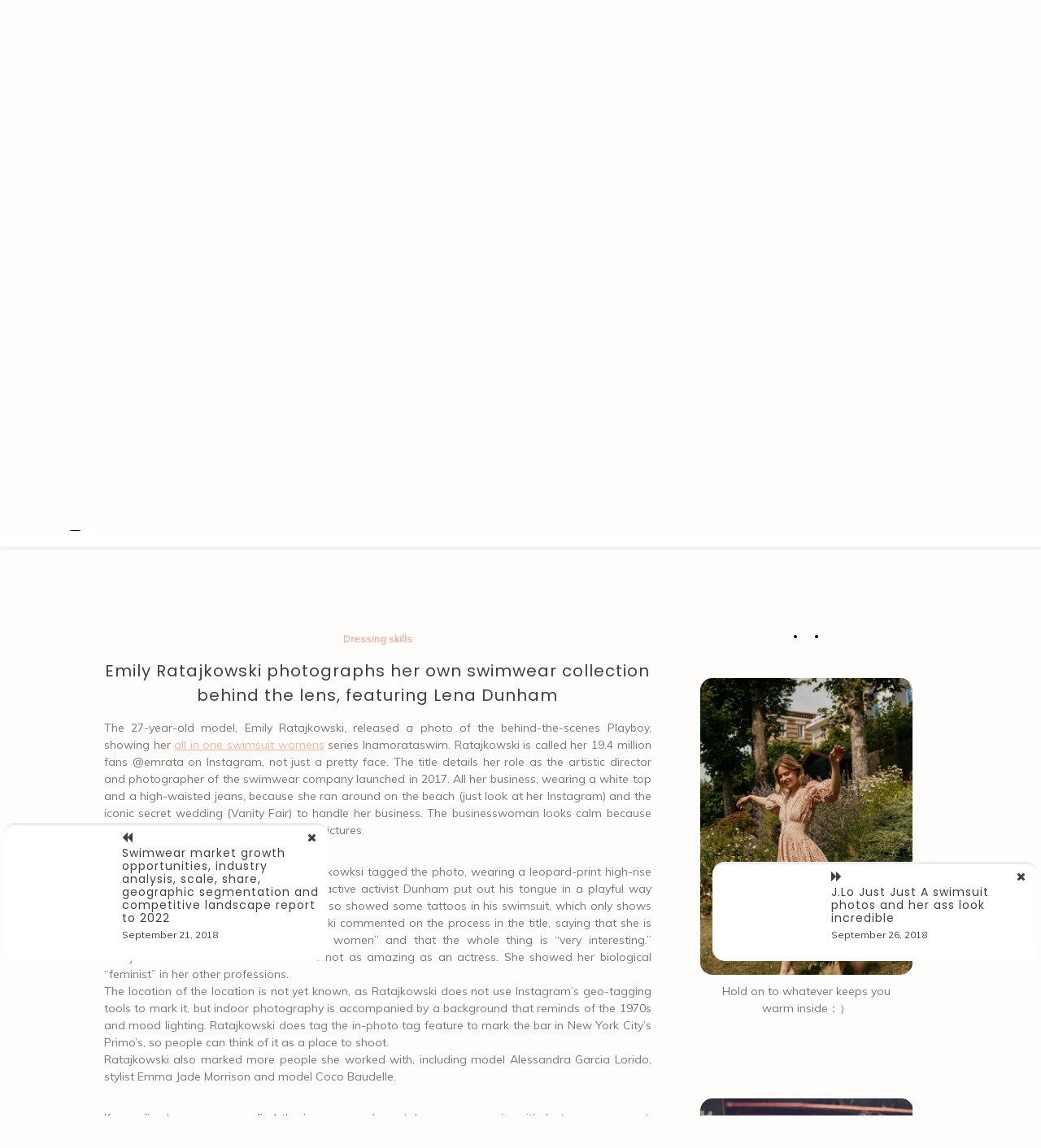

--- FILE ---
content_type: text/html; charset=UTF-8
request_url: https://www.swimwear-manufacturers.com/emily-ratajkowski-photographs-her-own-swimwear-collection-behind-the-lens-featuring-lena-dunham/
body_size: 18691
content:

<!doctype html>
<html lang="en-US">
<head>
	<meta charset="UTF-8">
	<link rel="profile" href="https://gmpg.org/xfn/11">
	<meta name="viewport" content="width=device-width, initial-scale=1, shrink-to-fit=no">	
	<meta name='robots' content='index, follow, max-image-preview:large, max-snippet:-1, max-video-preview:-1' />

	<!-- This site is optimized with the Yoast SEO plugin v17.8 - https://yoast.com/wordpress/plugins/seo/ -->
	<title>Emily Ratajkowski photographs her own swimwear collection behind the lens, featuring Lena Dunham - City Fashion Magazine</title>
	<link rel="canonical" href="https://www.swimwear-manufacturers.com/emily-ratajkowski-photographs-her-own-swimwear-collection-behind-the-lens-featuring-lena-dunham/" />
	<meta property="og:locale" content="en_US" />
	<meta property="og:type" content="article" />
	<meta property="og:title" content="Emily Ratajkowski photographs her own swimwear collection behind the lens, featuring Lena Dunham - City Fashion Magazine" />
	<meta property="og:description" content="The 27-year-old model, Emily Ratajkowski, released a photo of the behind-the-scenes Playboy, showing her all in one swimsuit womens series Inamorataswim. Ratajkowski [&hellip;]" />
	<meta property="og:url" content="https://www.swimwear-manufacturers.com/emily-ratajkowski-photographs-her-own-swimwear-collection-behind-the-lens-featuring-lena-dunham/" />
	<meta property="og:site_name" content="City Fashion Magazine" />
	<meta property="article:published_time" content="2018-09-25T09:58:41+00:00" />
	<meta name="twitter:card" content="summary_large_image" />
	<meta name="twitter:label1" content="Written by" />
	<meta name="twitter:data1" content="Natalie" />
	<meta name="twitter:label2" content="Est. reading time" />
	<meta name="twitter:data2" content="2 minutes" />
	<script type="application/ld+json" class="yoast-schema-graph">{"@context":"https://schema.org","@graph":[{"@type":"WebSite","@id":"https://www.swimwear-manufacturers.com/#website","url":"https://www.swimwear-manufacturers.com/","name":"City Fashion Magazine","description":"Fashion/Beauty/Lifetstyle/Makeup/Clothing","potentialAction":[{"@type":"SearchAction","target":{"@type":"EntryPoint","urlTemplate":"https://www.swimwear-manufacturers.com/?s={search_term_string}"},"query-input":"required name=search_term_string"}],"inLanguage":"en-US"},{"@type":"WebPage","@id":"https://www.swimwear-manufacturers.com/emily-ratajkowski-photographs-her-own-swimwear-collection-behind-the-lens-featuring-lena-dunham/#webpage","url":"https://www.swimwear-manufacturers.com/emily-ratajkowski-photographs-her-own-swimwear-collection-behind-the-lens-featuring-lena-dunham/","name":"Emily Ratajkowski photographs her own swimwear collection behind the lens, featuring Lena Dunham - City Fashion Magazine","isPartOf":{"@id":"https://www.swimwear-manufacturers.com/#website"},"datePublished":"2018-09-25T09:58:41+00:00","dateModified":"2018-09-25T09:58:41+00:00","author":{"@id":"https://www.swimwear-manufacturers.com/#/schema/person/eb38c9652225f9025ebb157f2e10ca4c"},"breadcrumb":{"@id":"https://www.swimwear-manufacturers.com/emily-ratajkowski-photographs-her-own-swimwear-collection-behind-the-lens-featuring-lena-dunham/#breadcrumb"},"inLanguage":"en-US","potentialAction":[{"@type":"ReadAction","target":["https://www.swimwear-manufacturers.com/emily-ratajkowski-photographs-her-own-swimwear-collection-behind-the-lens-featuring-lena-dunham/"]}]},{"@type":"BreadcrumbList","@id":"https://www.swimwear-manufacturers.com/emily-ratajkowski-photographs-her-own-swimwear-collection-behind-the-lens-featuring-lena-dunham/#breadcrumb","itemListElement":[{"@type":"ListItem","position":1,"name":"Home","item":"https://www.swimwear-manufacturers.com/"},{"@type":"ListItem","position":2,"name":"Emily Ratajkowski photographs her own swimwear collection behind the lens, featuring Lena Dunham"}]},{"@type":"Person","@id":"https://www.swimwear-manufacturers.com/#/schema/person/eb38c9652225f9025ebb157f2e10ca4c","name":"Natalie","image":{"@type":"ImageObject","@id":"https://www.swimwear-manufacturers.com/#personlogo","inLanguage":"en-US","url":"https://www.swimwear-manufacturers.com/wp-content/uploads/2020/06/\u4e0b\u8f7d-96x96.jpg","contentUrl":"https://www.swimwear-manufacturers.com/wp-content/uploads/2020/06/\u4e0b\u8f7d-96x96.jpg","caption":"Natalie"},"description":"Hi, Everyone! I'm Natalie. I live in LA. I am a freelancer. I love sharing my thought about this world on my blog post. Thanks for taking time to read my article. CONTACT: IBwencccc@outlook.com","url":"https://www.swimwear-manufacturers.com/author/admin/"}]}</script>
	<!-- / Yoast SEO plugin. -->


<link rel='dns-prefetch' href='//www.swimwear-manufacturers.com' />
<link rel='dns-prefetch' href='//fonts.googleapis.com' />
<link rel="alternate" type="application/rss+xml" title="City Fashion Magazine &raquo; Feed" href="https://www.swimwear-manufacturers.com/feed/" />
<link rel="alternate" type="application/rss+xml" title="City Fashion Magazine &raquo; Comments Feed" href="https://www.swimwear-manufacturers.com/comments/feed/" />
<link rel="alternate" type="application/rss+xml" title="City Fashion Magazine &raquo; Emily Ratajkowski photographs her own swimwear collection behind the lens, featuring Lena Dunham Comments Feed" href="https://www.swimwear-manufacturers.com/emily-ratajkowski-photographs-her-own-swimwear-collection-behind-the-lens-featuring-lena-dunham/feed/" />
<link rel="alternate" title="oEmbed (JSON)" type="application/json+oembed" href="https://www.swimwear-manufacturers.com/wp-json/oembed/1.0/embed?url=https%3A%2F%2Fwww.swimwear-manufacturers.com%2Femily-ratajkowski-photographs-her-own-swimwear-collection-behind-the-lens-featuring-lena-dunham%2F" />
<link rel="alternate" title="oEmbed (XML)" type="text/xml+oembed" href="https://www.swimwear-manufacturers.com/wp-json/oembed/1.0/embed?url=https%3A%2F%2Fwww.swimwear-manufacturers.com%2Femily-ratajkowski-photographs-her-own-swimwear-collection-behind-the-lens-featuring-lena-dunham%2F&#038;format=xml" />
<style id='wp-img-auto-sizes-contain-inline-css' type='text/css'>
img:is([sizes=auto i],[sizes^="auto," i]){contain-intrinsic-size:3000px 1500px}
/*# sourceURL=wp-img-auto-sizes-contain-inline-css */
</style>
<style id='wp-emoji-styles-inline-css' type='text/css'>

	img.wp-smiley, img.emoji {
		display: inline !important;
		border: none !important;
		box-shadow: none !important;
		height: 1em !important;
		width: 1em !important;
		margin: 0 0.07em !important;
		vertical-align: -0.1em !important;
		background: none !important;
		padding: 0 !important;
	}
/*# sourceURL=wp-emoji-styles-inline-css */
</style>
<style id='wp-block-library-inline-css' type='text/css'>
:root{--wp-block-synced-color:#7a00df;--wp-block-synced-color--rgb:122,0,223;--wp-bound-block-color:var(--wp-block-synced-color);--wp-editor-canvas-background:#ddd;--wp-admin-theme-color:#007cba;--wp-admin-theme-color--rgb:0,124,186;--wp-admin-theme-color-darker-10:#006ba1;--wp-admin-theme-color-darker-10--rgb:0,107,160.5;--wp-admin-theme-color-darker-20:#005a87;--wp-admin-theme-color-darker-20--rgb:0,90,135;--wp-admin-border-width-focus:2px}@media (min-resolution:192dpi){:root{--wp-admin-border-width-focus:1.5px}}.wp-element-button{cursor:pointer}:root .has-very-light-gray-background-color{background-color:#eee}:root .has-very-dark-gray-background-color{background-color:#313131}:root .has-very-light-gray-color{color:#eee}:root .has-very-dark-gray-color{color:#313131}:root .has-vivid-green-cyan-to-vivid-cyan-blue-gradient-background{background:linear-gradient(135deg,#00d084,#0693e3)}:root .has-purple-crush-gradient-background{background:linear-gradient(135deg,#34e2e4,#4721fb 50%,#ab1dfe)}:root .has-hazy-dawn-gradient-background{background:linear-gradient(135deg,#faaca8,#dad0ec)}:root .has-subdued-olive-gradient-background{background:linear-gradient(135deg,#fafae1,#67a671)}:root .has-atomic-cream-gradient-background{background:linear-gradient(135deg,#fdd79a,#004a59)}:root .has-nightshade-gradient-background{background:linear-gradient(135deg,#330968,#31cdcf)}:root .has-midnight-gradient-background{background:linear-gradient(135deg,#020381,#2874fc)}:root{--wp--preset--font-size--normal:16px;--wp--preset--font-size--huge:42px}.has-regular-font-size{font-size:1em}.has-larger-font-size{font-size:2.625em}.has-normal-font-size{font-size:var(--wp--preset--font-size--normal)}.has-huge-font-size{font-size:var(--wp--preset--font-size--huge)}.has-text-align-center{text-align:center}.has-text-align-left{text-align:left}.has-text-align-right{text-align:right}.has-fit-text{white-space:nowrap!important}#end-resizable-editor-section{display:none}.aligncenter{clear:both}.items-justified-left{justify-content:flex-start}.items-justified-center{justify-content:center}.items-justified-right{justify-content:flex-end}.items-justified-space-between{justify-content:space-between}.screen-reader-text{border:0;clip-path:inset(50%);height:1px;margin:-1px;overflow:hidden;padding:0;position:absolute;width:1px;word-wrap:normal!important}.screen-reader-text:focus{background-color:#ddd;clip-path:none;color:#444;display:block;font-size:1em;height:auto;left:5px;line-height:normal;padding:15px 23px 14px;text-decoration:none;top:5px;width:auto;z-index:100000}html :where(.has-border-color){border-style:solid}html :where([style*=border-top-color]){border-top-style:solid}html :where([style*=border-right-color]){border-right-style:solid}html :where([style*=border-bottom-color]){border-bottom-style:solid}html :where([style*=border-left-color]){border-left-style:solid}html :where([style*=border-width]){border-style:solid}html :where([style*=border-top-width]){border-top-style:solid}html :where([style*=border-right-width]){border-right-style:solid}html :where([style*=border-bottom-width]){border-bottom-style:solid}html :where([style*=border-left-width]){border-left-style:solid}html :where(img[class*=wp-image-]){height:auto;max-width:100%}:where(figure){margin:0 0 1em}html :where(.is-position-sticky){--wp-admin--admin-bar--position-offset:var(--wp-admin--admin-bar--height,0px)}@media screen and (max-width:600px){html :where(.is-position-sticky){--wp-admin--admin-bar--position-offset:0px}}

/*# sourceURL=wp-block-library-inline-css */
</style><style id='wp-block-heading-inline-css' type='text/css'>
h1:where(.wp-block-heading).has-background,h2:where(.wp-block-heading).has-background,h3:where(.wp-block-heading).has-background,h4:where(.wp-block-heading).has-background,h5:where(.wp-block-heading).has-background,h6:where(.wp-block-heading).has-background{padding:1.25em 2.375em}h1.has-text-align-left[style*=writing-mode]:where([style*=vertical-lr]),h1.has-text-align-right[style*=writing-mode]:where([style*=vertical-rl]),h2.has-text-align-left[style*=writing-mode]:where([style*=vertical-lr]),h2.has-text-align-right[style*=writing-mode]:where([style*=vertical-rl]),h3.has-text-align-left[style*=writing-mode]:where([style*=vertical-lr]),h3.has-text-align-right[style*=writing-mode]:where([style*=vertical-rl]),h4.has-text-align-left[style*=writing-mode]:where([style*=vertical-lr]),h4.has-text-align-right[style*=writing-mode]:where([style*=vertical-rl]),h5.has-text-align-left[style*=writing-mode]:where([style*=vertical-lr]),h5.has-text-align-right[style*=writing-mode]:where([style*=vertical-rl]),h6.has-text-align-left[style*=writing-mode]:where([style*=vertical-lr]),h6.has-text-align-right[style*=writing-mode]:where([style*=vertical-rl]){rotate:180deg}
/*# sourceURL=https://www.swimwear-manufacturers.com/wp-includes/blocks/heading/style.min.css */
</style>
<style id='wp-block-paragraph-inline-css' type='text/css'>
.is-small-text{font-size:.875em}.is-regular-text{font-size:1em}.is-large-text{font-size:2.25em}.is-larger-text{font-size:3em}.has-drop-cap:not(:focus):first-letter{float:left;font-size:8.4em;font-style:normal;font-weight:100;line-height:.68;margin:.05em .1em 0 0;text-transform:uppercase}body.rtl .has-drop-cap:not(:focus):first-letter{float:none;margin-left:.1em}p.has-drop-cap.has-background{overflow:hidden}:root :where(p.has-background){padding:1.25em 2.375em}:where(p.has-text-color:not(.has-link-color)) a{color:inherit}p.has-text-align-left[style*="writing-mode:vertical-lr"],p.has-text-align-right[style*="writing-mode:vertical-rl"]{rotate:180deg}
/*# sourceURL=https://www.swimwear-manufacturers.com/wp-includes/blocks/paragraph/style.min.css */
</style>
<style id='global-styles-inline-css' type='text/css'>
:root{--wp--preset--aspect-ratio--square: 1;--wp--preset--aspect-ratio--4-3: 4/3;--wp--preset--aspect-ratio--3-4: 3/4;--wp--preset--aspect-ratio--3-2: 3/2;--wp--preset--aspect-ratio--2-3: 2/3;--wp--preset--aspect-ratio--16-9: 16/9;--wp--preset--aspect-ratio--9-16: 9/16;--wp--preset--color--black: #000000;--wp--preset--color--cyan-bluish-gray: #abb8c3;--wp--preset--color--white: #ffffff;--wp--preset--color--pale-pink: #f78da7;--wp--preset--color--vivid-red: #cf2e2e;--wp--preset--color--luminous-vivid-orange: #ff6900;--wp--preset--color--luminous-vivid-amber: #fcb900;--wp--preset--color--light-green-cyan: #7bdcb5;--wp--preset--color--vivid-green-cyan: #00d084;--wp--preset--color--pale-cyan-blue: #8ed1fc;--wp--preset--color--vivid-cyan-blue: #0693e3;--wp--preset--color--vivid-purple: #9b51e0;--wp--preset--gradient--vivid-cyan-blue-to-vivid-purple: linear-gradient(135deg,rgb(6,147,227) 0%,rgb(155,81,224) 100%);--wp--preset--gradient--light-green-cyan-to-vivid-green-cyan: linear-gradient(135deg,rgb(122,220,180) 0%,rgb(0,208,130) 100%);--wp--preset--gradient--luminous-vivid-amber-to-luminous-vivid-orange: linear-gradient(135deg,rgb(252,185,0) 0%,rgb(255,105,0) 100%);--wp--preset--gradient--luminous-vivid-orange-to-vivid-red: linear-gradient(135deg,rgb(255,105,0) 0%,rgb(207,46,46) 100%);--wp--preset--gradient--very-light-gray-to-cyan-bluish-gray: linear-gradient(135deg,rgb(238,238,238) 0%,rgb(169,184,195) 100%);--wp--preset--gradient--cool-to-warm-spectrum: linear-gradient(135deg,rgb(74,234,220) 0%,rgb(151,120,209) 20%,rgb(207,42,186) 40%,rgb(238,44,130) 60%,rgb(251,105,98) 80%,rgb(254,248,76) 100%);--wp--preset--gradient--blush-light-purple: linear-gradient(135deg,rgb(255,206,236) 0%,rgb(152,150,240) 100%);--wp--preset--gradient--blush-bordeaux: linear-gradient(135deg,rgb(254,205,165) 0%,rgb(254,45,45) 50%,rgb(107,0,62) 100%);--wp--preset--gradient--luminous-dusk: linear-gradient(135deg,rgb(255,203,112) 0%,rgb(199,81,192) 50%,rgb(65,88,208) 100%);--wp--preset--gradient--pale-ocean: linear-gradient(135deg,rgb(255,245,203) 0%,rgb(182,227,212) 50%,rgb(51,167,181) 100%);--wp--preset--gradient--electric-grass: linear-gradient(135deg,rgb(202,248,128) 0%,rgb(113,206,126) 100%);--wp--preset--gradient--midnight: linear-gradient(135deg,rgb(2,3,129) 0%,rgb(40,116,252) 100%);--wp--preset--font-size--small: 13px;--wp--preset--font-size--medium: 20px;--wp--preset--font-size--large: 36px;--wp--preset--font-size--x-large: 42px;--wp--preset--spacing--20: 0.44rem;--wp--preset--spacing--30: 0.67rem;--wp--preset--spacing--40: 1rem;--wp--preset--spacing--50: 1.5rem;--wp--preset--spacing--60: 2.25rem;--wp--preset--spacing--70: 3.38rem;--wp--preset--spacing--80: 5.06rem;--wp--preset--shadow--natural: 6px 6px 9px rgba(0, 0, 0, 0.2);--wp--preset--shadow--deep: 12px 12px 50px rgba(0, 0, 0, 0.4);--wp--preset--shadow--sharp: 6px 6px 0px rgba(0, 0, 0, 0.2);--wp--preset--shadow--outlined: 6px 6px 0px -3px rgb(255, 255, 255), 6px 6px rgb(0, 0, 0);--wp--preset--shadow--crisp: 6px 6px 0px rgb(0, 0, 0);}:where(.is-layout-flex){gap: 0.5em;}:where(.is-layout-grid){gap: 0.5em;}body .is-layout-flex{display: flex;}.is-layout-flex{flex-wrap: wrap;align-items: center;}.is-layout-flex > :is(*, div){margin: 0;}body .is-layout-grid{display: grid;}.is-layout-grid > :is(*, div){margin: 0;}:where(.wp-block-columns.is-layout-flex){gap: 2em;}:where(.wp-block-columns.is-layout-grid){gap: 2em;}:where(.wp-block-post-template.is-layout-flex){gap: 1.25em;}:where(.wp-block-post-template.is-layout-grid){gap: 1.25em;}.has-black-color{color: var(--wp--preset--color--black) !important;}.has-cyan-bluish-gray-color{color: var(--wp--preset--color--cyan-bluish-gray) !important;}.has-white-color{color: var(--wp--preset--color--white) !important;}.has-pale-pink-color{color: var(--wp--preset--color--pale-pink) !important;}.has-vivid-red-color{color: var(--wp--preset--color--vivid-red) !important;}.has-luminous-vivid-orange-color{color: var(--wp--preset--color--luminous-vivid-orange) !important;}.has-luminous-vivid-amber-color{color: var(--wp--preset--color--luminous-vivid-amber) !important;}.has-light-green-cyan-color{color: var(--wp--preset--color--light-green-cyan) !important;}.has-vivid-green-cyan-color{color: var(--wp--preset--color--vivid-green-cyan) !important;}.has-pale-cyan-blue-color{color: var(--wp--preset--color--pale-cyan-blue) !important;}.has-vivid-cyan-blue-color{color: var(--wp--preset--color--vivid-cyan-blue) !important;}.has-vivid-purple-color{color: var(--wp--preset--color--vivid-purple) !important;}.has-black-background-color{background-color: var(--wp--preset--color--black) !important;}.has-cyan-bluish-gray-background-color{background-color: var(--wp--preset--color--cyan-bluish-gray) !important;}.has-white-background-color{background-color: var(--wp--preset--color--white) !important;}.has-pale-pink-background-color{background-color: var(--wp--preset--color--pale-pink) !important;}.has-vivid-red-background-color{background-color: var(--wp--preset--color--vivid-red) !important;}.has-luminous-vivid-orange-background-color{background-color: var(--wp--preset--color--luminous-vivid-orange) !important;}.has-luminous-vivid-amber-background-color{background-color: var(--wp--preset--color--luminous-vivid-amber) !important;}.has-light-green-cyan-background-color{background-color: var(--wp--preset--color--light-green-cyan) !important;}.has-vivid-green-cyan-background-color{background-color: var(--wp--preset--color--vivid-green-cyan) !important;}.has-pale-cyan-blue-background-color{background-color: var(--wp--preset--color--pale-cyan-blue) !important;}.has-vivid-cyan-blue-background-color{background-color: var(--wp--preset--color--vivid-cyan-blue) !important;}.has-vivid-purple-background-color{background-color: var(--wp--preset--color--vivid-purple) !important;}.has-black-border-color{border-color: var(--wp--preset--color--black) !important;}.has-cyan-bluish-gray-border-color{border-color: var(--wp--preset--color--cyan-bluish-gray) !important;}.has-white-border-color{border-color: var(--wp--preset--color--white) !important;}.has-pale-pink-border-color{border-color: var(--wp--preset--color--pale-pink) !important;}.has-vivid-red-border-color{border-color: var(--wp--preset--color--vivid-red) !important;}.has-luminous-vivid-orange-border-color{border-color: var(--wp--preset--color--luminous-vivid-orange) !important;}.has-luminous-vivid-amber-border-color{border-color: var(--wp--preset--color--luminous-vivid-amber) !important;}.has-light-green-cyan-border-color{border-color: var(--wp--preset--color--light-green-cyan) !important;}.has-vivid-green-cyan-border-color{border-color: var(--wp--preset--color--vivid-green-cyan) !important;}.has-pale-cyan-blue-border-color{border-color: var(--wp--preset--color--pale-cyan-blue) !important;}.has-vivid-cyan-blue-border-color{border-color: var(--wp--preset--color--vivid-cyan-blue) !important;}.has-vivid-purple-border-color{border-color: var(--wp--preset--color--vivid-purple) !important;}.has-vivid-cyan-blue-to-vivid-purple-gradient-background{background: var(--wp--preset--gradient--vivid-cyan-blue-to-vivid-purple) !important;}.has-light-green-cyan-to-vivid-green-cyan-gradient-background{background: var(--wp--preset--gradient--light-green-cyan-to-vivid-green-cyan) !important;}.has-luminous-vivid-amber-to-luminous-vivid-orange-gradient-background{background: var(--wp--preset--gradient--luminous-vivid-amber-to-luminous-vivid-orange) !important;}.has-luminous-vivid-orange-to-vivid-red-gradient-background{background: var(--wp--preset--gradient--luminous-vivid-orange-to-vivid-red) !important;}.has-very-light-gray-to-cyan-bluish-gray-gradient-background{background: var(--wp--preset--gradient--very-light-gray-to-cyan-bluish-gray) !important;}.has-cool-to-warm-spectrum-gradient-background{background: var(--wp--preset--gradient--cool-to-warm-spectrum) !important;}.has-blush-light-purple-gradient-background{background: var(--wp--preset--gradient--blush-light-purple) !important;}.has-blush-bordeaux-gradient-background{background: var(--wp--preset--gradient--blush-bordeaux) !important;}.has-luminous-dusk-gradient-background{background: var(--wp--preset--gradient--luminous-dusk) !important;}.has-pale-ocean-gradient-background{background: var(--wp--preset--gradient--pale-ocean) !important;}.has-electric-grass-gradient-background{background: var(--wp--preset--gradient--electric-grass) !important;}.has-midnight-gradient-background{background: var(--wp--preset--gradient--midnight) !important;}.has-small-font-size{font-size: var(--wp--preset--font-size--small) !important;}.has-medium-font-size{font-size: var(--wp--preset--font-size--medium) !important;}.has-large-font-size{font-size: var(--wp--preset--font-size--large) !important;}.has-x-large-font-size{font-size: var(--wp--preset--font-size--x-large) !important;}
/*# sourceURL=global-styles-inline-css */
</style>

<style id='classic-theme-styles-inline-css' type='text/css'>
/*! This file is auto-generated */
.wp-block-button__link{color:#fff;background-color:#32373c;border-radius:9999px;box-shadow:none;text-decoration:none;padding:calc(.667em + 2px) calc(1.333em + 2px);font-size:1.125em}.wp-block-file__button{background:#32373c;color:#fff;text-decoration:none}
/*# sourceURL=/wp-includes/css/classic-themes.min.css */
</style>
<link rel='stylesheet' id='wp-pagenavi-css' href='https://www.swimwear-manufacturers.com/wp-content/plugins/wp-pagenavi/pagenavi-css.css?ver=2.70' type='text/css' media='all' />
<link rel='stylesheet' id='kenwheeler-slicktheme-css' href='https://www.swimwear-manufacturers.com/wp-content/themes/new-blog/css/slick-theme.css?ver=1.9.0' type='text/css' media='all' />
<link rel='stylesheet' id='bootstrap-css' href='https://www.swimwear-manufacturers.com/wp-content/themes/new-blog/css/bootstrap.css?ver=4.1.1' type='text/css' media='all' />
<link rel='stylesheet' id='new-blog-style-css' href='https://www.swimwear-manufacturers.com/wp-content/themes/new-blog/style.css?ver=6.9' type='text/css' media='all' />
<link rel='stylesheet' id='kenwheeler-slick-css' href='https://www.swimwear-manufacturers.com/wp-content/themes/new-blog/css/slick.css?ver=1.9.0' type='text/css' media='all' />
<link rel='stylesheet' id='new-blog-sidenav-css' href='https://www.swimwear-manufacturers.com/wp-content/themes/new-blog/css/sidenav.css?ver=1.0.0' type='text/css' media='all' />
<link rel='stylesheet' id='font-awesome-css' href='https://www.swimwear-manufacturers.com/wp-content/themes/new-blog/css/font-awesome.css?ver=1.9.0' type='text/css' media='all' />
<link rel='stylesheet' id='google-webfonts-css' href='//fonts.googleapis.com/css?family=Kaushan+Script|Poppins|Muli' type='text/css' media='all' />
<script type="text/javascript" src="https://www.swimwear-manufacturers.com/wp-includes/js/jquery/jquery.min.js?ver=3.7.1" id="jquery-core-js"></script>
<script type="text/javascript" src="https://www.swimwear-manufacturers.com/wp-includes/js/jquery/jquery-migrate.min.js?ver=3.4.1" id="jquery-migrate-js"></script>
<link rel="https://api.w.org/" href="https://www.swimwear-manufacturers.com/wp-json/" /><link rel="alternate" title="JSON" type="application/json" href="https://www.swimwear-manufacturers.com/wp-json/wp/v2/posts/727" /><link rel="EditURI" type="application/rsd+xml" title="RSD" href="https://www.swimwear-manufacturers.com/xmlrpc.php?rsd" />
<meta name="generator" content="WordPress 6.9" />
<link rel='shortlink' href='https://www.swimwear-manufacturers.com/?p=727' />

		<!-- GA Google Analytics @ https://m0n.co/ga -->
		<script async src="https://www.googletagmanager.com/gtag/js?id=G-LQ1GCKJKNL"></script>
		<script>
			window.dataLayer = window.dataLayer || [];
			function gtag(){dataLayer.push(arguments);}
			gtag('js', new Date());
			gtag('config', 'G-LQ1GCKJKNL');
		</script>

	<link rel="pingback" href="https://www.swimwear-manufacturers.com/xmlrpc.php">	<style type="text/css">
    
    /* highlight active menu */
    li.current-menu-item {   
        color: #a08700  ; 
    }
    
    /* main width */
    .banner-holder .container-fluid {
	width: 100% ;

    }
 
    /* UPPERCASE */
    .category1, .category2, .category3, .category4  {
		text-transform: uppercase ;

    }
    .post-auther-edit-1, .post-auther-edit-2, .post-auther-edit-3, .post-auther-edit-4  {
		text-transform: uppercase ;
    }
    .leave-comment  {
		text-transform: uppercase ;

    }
    .read-more  {
		text-transform: uppercase ;

    }
    .widget-title, .most1, .most2, .most3, .most4 {
        text-transform: uppercase ;
    }
    #primary-menu {
        text-transform: uppercase ;
    }   
    </style>
	
	<!-- Woopra code starts here -->
	<script>
		(function(){
		var t,i,e,n=window,o=document,a=arguments,s="script",r=["config","track","identify","visit","push","call"],c=function(){var t,i=this;for(i._e=[],t=0;r.length>t;t++)(function(t){i[t]=function(){return i._e.push([t].concat(Array.prototype.slice.call(arguments,0))),i}})(r[t])};for(n._w=n._w||{},t=0;a.length>t;t++)n._w[a[t]]=n[a[t]]=n[a[t]]||new c;i=o.createElement(s),i.async=1,i.src="//static.woopra.com/js/w.js",e=o.getElementsByTagName(s)[0],e.parentNode.insertBefore(i,e)
		})("woopra");
		woopra.config({"app":"wordpress","domain":"swimwear-manufacturers.com","download_tracking":false,"outgoing_tracking":false,"hide_campaign":false});
		woopra.track("wp article", {"author":"Natalie","category":"Dressing skills","permalink":"https:\/\/www.swimwear-manufacturers.com\/emily-ratajkowski-photographs-her-own-swimwear-collection-behind-the-lens-featuring-lena-dunham\/","title":"Emily Ratajkowski photographs her own swimwear collection behind the lens, featuring Lena Dunham","post date":1537869521000}); 
	</script>
	<!-- Woopra code ends here -->
	
<style type="text/css">.broken_link, a.broken_link {
	text-decoration: line-through;
}</style>		<style type="text/css">
					.site-title a,
			.site-description {
				color: #000000;
			}
				</style>
		<style type="text/css" id="custom-background-css">
body.custom-background { background-color: #fffcfc; }
</style>
	<link rel="icon" href="https://www.swimwear-manufacturers.com/wp-content/uploads/2021/02/cropped-c0e0f339c57a8293e456f11bb498de19-32x32.jpg" sizes="32x32" />
<link rel="icon" href="https://www.swimwear-manufacturers.com/wp-content/uploads/2021/02/cropped-c0e0f339c57a8293e456f11bb498de19-192x192.jpg" sizes="192x192" />
<link rel="apple-touch-icon" href="https://www.swimwear-manufacturers.com/wp-content/uploads/2021/02/cropped-c0e0f339c57a8293e456f11bb498de19-180x180.jpg" />
<meta name="msapplication-TileImage" content="https://www.swimwear-manufacturers.com/wp-content/uploads/2021/02/cropped-c0e0f339c57a8293e456f11bb498de19-270x270.jpg" />
</head>

<body data-rsssl=1 class="wp-singular post-template-default single single-post postid-727 single-format-standard custom-background wp-embed-responsive wp-theme-new-blog"  >
<div id="page" class="site">
	<a class="skip-link screen-reader-text" href="#content">Skip to content</a>

	<header id="masthead" class="site-header ">
<!-- Logo -->
		 
			<div>
			 </div> 					<div class="container-header">
				<div class="min-height-150">
				<div id="wp-custom-header" class="wp-custom-header"><img src="https://www.swimwear-manufacturers.com/wp-content/themes/new-blog/images/default-header-image.jpg" width="1400" height="675" alt="" decoding="async" fetchpriority="high" /></div>	
				</div>
				<!-- Title -->
				<div class=" logo text-center mx-auto overlays ">
					<h1 class="site-title"><a href="https://www.swimwear-manufacturers.com/" rel="home">City Fashion Magazine</a></h1>
										<p class="site-description">Fashion/Beauty/Lifetstyle/Makeup/Clothing</p>
									</div>
			</div>
			
		<div class="text-center pt-3 pb-3 navbar-expand-lg" > 
			<!-- Navbar -->
			<nav class="navbar ">
        		<div class="container">
						<div class="float-left">
						<!-- left nav -->
															<ul class="social-icon float-left ">
																																					<li><a href="https://www.youtube.com/channel/UC48xkMf7HuAw2IpBBJu488A?view_as=subscriber"target="_blank"><span class="fa fa-youtube" aria-hidden="true"></span></a></li>
																												<li><a href="https://www.pinterest.com/Miregal_/_saved/"target="_blank"><span class="fa fa-pinterest" aria-hidden="true"></span></a></li>
																		
								</ul>
													</div>
						<div class='float-right'>
							<!-- Right nav -->
							<ul class="search-tab">
								<li><a href="javascript:;" class="toggle" id="sidenav-toggle" ><span class="fa fa-bars" aria-hidden="true"></span></a></li>
							</ul>
						</div>			
			  </div>
			</nav>
		</div>

    <!-- side nav -->

    <nav class="sidenav" data-sidenav data-sidenav-toggle="#sidenav-toggle">
		<a id ="closebtn" href="javascript:void(0)" class="closebtn">&times;</a>

      <div class="sidenav-brand logo text-left">
          <p class="site-title"><a href="https://www.swimwear-manufacturers.com/" rel="home">City Fashion Magazine</a></p>
      </div>
        <div class="sidenav-header"  action="https://www.swimwear-manufacturers.com">
        <form class="search-form"  action="https://www.swimwear-manufacturers.com" >
          <input name="s" value=" " class="form-control mr-sm-2" type="search" placeholder="Search;"" aria-label="Search">
          <button class="btn search-submit" type="submit"><span class="fa fa-search" aria-hidden="true"></span></button>
        </form>
</div>			<nav id ="side_nav" class=" navbar navbar-expand-sm " role="navigation">
									</nav>
 
    </nav>

		<!-- end side nav -->

	<!-- banner slider -->

	
		<!-- end banner slider -->

		
  </header><!-- #masthead -->
	
	<div id="content" class="site-content">
		<!-- Main menu -->
		<nav id="main_nav" class="sticky-top navbar navbar-expand-lg  " role="navigation">
						<!-- Brand and toggle get grouped for better mobile display -->
													<button class="navbar-toggler" type="button" data-toggle="collapse" data-target="#collapse-1" aria-controls="bs-example-navbar-collapse-1" aria-expanded="false" aria-label="Toggle navigation">
								<span class="fa fa-bars"></span>
							</button>
										</nav>
		<!-- End Main menu -->

<div id="primary" class="content-area" onLoad="window.scroll(0, 500)">
	<main id="main" class="site-main">
		<section  class="middle-content inner-content">
		<div class="container-fluid">
			<div id ="scroll-top" class="row">
			<div class="col-lg-8">
												<div class="detail-block">
							<section>
								<article id="post-727" class="post-727 post type-post status-publish format-standard hentry category-dressing-skills">

									<div class="thumb">
																				<div class="thumb-body text-justify">
											<header class="entry-header">
												<span class ="mt-4 cat"> <a href="https://www.swimwear-manufacturers.com/category/dressing-skills/" rel="category tag">Dressing skills</a> </span>
												<h1 class="entry-title card-title">Emily Ratajkowski photographs her own swimwear collection behind the lens, featuring Lena Dunham</h1>											</header>
											<p>The 27-year-old model, Emily Ratajkowski, released a photo of the behind-the-scenes Playboy, showing her <a href="https://www.fetchshe.com/collections/swimwear">all in one swimsuit womens</a> series Inamorataswim. Ratajkowski is called her 19.4 million fans @emrata on Instagram, not just a pretty face. The title details her role as the artistic director and photographer of the swimwear company launched in 2017. All her business, wearing a white top and a high-waisted jeans, because she ran around on the beach (just look at her Instagram) and the iconic secret wedding (Vanity Fair) to handle her business. The businesswoman looks calm because she has raised a lot of cameras to take pictures.</p>
<p>The picture features Lena Dunham, Ratajkowksi tagged the photo, wearing a leopard-print high-rise piece and a large sunhat. The physical active activist Dunham put out his tongue in a playful way when Rataykovsky plundered. Dunham also showed some tattoos in his swimsuit, which only shows the atmosphere of the photo. Ratajkowski commented on the process in the title, saying that she is working with a group of “unbelievable women” and that the whole thing is “very interesting.” Ratajkowski&#8217;s love of women&#8217;s work is not as amazing as an actress. She showed her biological “feminist” in her other professions.<br />
The location of the location is not yet known, as Ratajkowski does not use Instagram&#8217;s geo-tagging tools to mark it, but indoor photography is accompanied by a background that reminds of the 1970s and mood lighting. Ratajkowski does tag the in-photo tag feature to mark the bar in New York City&#8217;s Primo&#8217;s, so people can think of it as a place to shoot.<br />
Ratajkowski also marked more people she worked with, including model Alessandra Garcia Lorido, stylist Emma Jade Morrison and model Coco Baudelle.</p>
<p>If you dig deeper, you can find the images you have taken on your swimsuit&#8217;s Instagram account. Obviously, Ratajkowski has the ability to support her status as a photographer and art director because she received more than 600 favorite images in the first hour of the release. The title tag is Ratajkowski as a photographer. One of the photographs taken was posted to announce one of the leopard prints (the exact one worn by Dunham). In this photo, Dunham crouched down and arched her back while giving the camera a sultry look. Her orange hoop earrings are definitely a trend as the colors of the 1970s are recovering.<br />
Ratajkowski released more posts shortly after posting another photo of her swimsuit series. In the title, she proudly claims art direction and photography credits.</p>
											<div class="clearfix"> </div>
											<footer>
												<div class="coment-share">
													<div class="tag-date-comment">
														<ul class="date-comment">
														<li> <span class="posted-on "><a href="https://www.swimwear-manufacturers.com/2018/09/" rel="bookmark"><time class="entry-date published updated" datetime="September 25, 2018">September 25, 2018</time></a></span></li>
														<li></li>
														<li> 
															<span class="date"><a><i class="fa fa-clock-o"></i><span class="pl-1"> 7 years															</span></a></span>
														</li>
														<li> <li><span class="date"><a><i class="fa fa-pencil-square-o"></i><span class="pl-1"> 420 words</span></a></span></li> </li>																						
														<li></li>
														
														</ul>
														<span class ="tag"> </span>

													</div>
													
												</div>
											</footer>
										</div>
									</div>
								</article><!-- #post-727 -->

							</section>
							<div class =" mt-5 mb-5"> 
							
	<nav class="navigation post-navigation" aria-label="Posts">
		<h2 class="screen-reader-text">Post navigation</h2>
		<div class="nav-links"><div class="nav-previous"><a href="https://www.swimwear-manufacturers.com/swimwear-market-growth-opportunities-industry-analysis-scale-share-geographic-segmentation-and-competitive-landscape-report-to-2022/" rel="prev">Previous post</a></div><div class="nav-next"><a href="https://www.swimwear-manufacturers.com/j-lo-just-just-a-swimsuit-photos-and-her-ass-look-incredible/" rel="next">Next post</a></div></div>
	</nav> 
							</div>
														<section>
							<article id="post-727" class="post-727 post type-post status-publish format-standard hentry category-dressing-skills">

								<div class="author">
									<div class="title-holder text-center other-title">
										<h2>Author</h2>
									</div>
									<div class="media">
																				<div class="img-holder mr-4">
										<img alt='' src='https://www.swimwear-manufacturers.com/wp-content/uploads/2020/06/下载-100x100.jpg' srcset='https://www.swimwear-manufacturers.com/wp-content/uploads/2020/06/下载-200x200.jpg 2x' class='avatar avatar-100 photo' height='100' width='100' decoding='async'/>										</div>
																				<div class="media-body">
											<header class="entry-header">
											<div class="title-share">
												<div class= "w-100">
													<span class="byline"> by <span class="author vcard mr-auto">
			<a class="url fn n" href="https://www.swimwear-manufacturers.com/author/admin/">Natalie</a></span>&nbsp</span> 
												</div>
																								<div>
												<a href="/cdn-cgi/l/email-protection" class="__cf_email__" data-cfemail="460f0431232825252525062933322a29292d6825292b">[email&#160;protected]</a>												</div>
																							</div>
											</header>
																						<div >
											Hi, Everyone!  I'm Natalie. I live in LA. I am a freelancer. I love sharing my thought about this world on my blog post. Thanks for taking time to read my article.

CONTACT: <a href="/cdn-cgi/l/email-protection" class="__cf_email__" data-cfemail="6b22291c0e05080808082b041e1f0704040045080406">[email&#160;protected]</a>											</div>
																					</div>
									</div>
								</div>
							</article>
							</section>
														<section>
							 
							<div class="related-posts">
								<div class="title-holder text-center other-title">
									<h2>Related Posts</h2>
								</div>
								<div class="row">
																	<div class="col-md-6">
										<article id="post-3702" class="post-3702 post type-post status-publish format-standard has-post-thumbnail hentry category-dressing-skills tag-maxi-dresses tag-oversized-shirt">
											<div class="card">
											
		<a class="post-thumbnail img-holder" href="https://www.swimwear-manufacturers.com/beach-to-brunch-looks-you-can-recreate/" aria-hidden="true" tabindex="-1">
			<img width="700" height="485" src="https://www.swimwear-manufacturers.com/wp-content/uploads/2025/08/3d4550e6ba8bc136d39f51eaf3e0e3b0-700x485.jpg" class="card-img-top wp-post-image" alt="Beach-to-Brunch Looks You Can Recreate" decoding="async" />		</a>
														<div class="card-body">
													<header class="entry-header">
														<div class="tag-date-comment">
																															<span class ="cat"> <a href="https://www.swimwear-manufacturers.com/category/dressing-skills/" rel="category tag">Dressing skills</a> </span>
																														<ul class="date-comment">
																																	<li> <span class="posted-on "><a href="https://www.swimwear-manufacturers.com/2025/08/" rel="bookmark"><time class="entry-date published updated" datetime="August 2, 2025">August 2, 2025</time></a></span></li>
																
																																	<li> 
																	<span class="date"><a><i class="fa fa-clock-o"></i><span class="pl-1"> 6 months																	</span></a></span>
																	</li>										
																
																	<li></li>
															</ul>
																														<span class ="tag"> <span class="tags-links">Tagged <a href="https://www.swimwear-manufacturers.com/tag/maxi-dresses/" rel="tag">maxi dresses</a>, <a href="https://www.swimwear-manufacturers.com/tag/oversized-shirt/" rel="tag">oversized shirt</a> </span></span>
																													</div>
														<h3 class="entry-title"><a href="https://www.swimwear-manufacturers.com/beach-to-brunch-looks-you-can-recreate/" rel="bookmark">Beach-to-Brunch Looks You Can Recreate</a></h3>													</header>
													
														<p class="text-justify">One of the best things about summer it’s how easy it is to go from one activity to the other. And without [&hellip;]</p>
																																								<footer>
														<a class=" btn" href="https://www.swimwear-manufacturers.com/beach-to-brunch-looks-you-can-recreate/">Read More</a>
													</footer>
													
												</div>
											</div>
										</article><!-- #post-3702 -->
									</div>
																	<div class="col-md-6">
										<article id="post-3668" class="post-3668 post type-post status-publish format-standard has-post-thumbnail hentry category-beautiful category-dressing-skills category-fashion category-trends tag-dressing-stylishly tag-wardrobe">
											<div class="card">
											
		<a class="post-thumbnail img-holder" href="https://www.swimwear-manufacturers.com/the-dos-and-donts-of-wearing-prints-and-patterns/" aria-hidden="true" tabindex="-1">
			<img width="700" height="485" src="https://www.swimwear-manufacturers.com/wp-content/uploads/2025/02/94bd11453860e2a58538e33a0d61fe7a-700x485.jpg" class="card-img-top wp-post-image" alt="The Dos and Don’ts of Wearing Prints and Patterns" decoding="async" loading="lazy" />		</a>
														<div class="card-body">
													<header class="entry-header">
														<div class="tag-date-comment">
																															<span class ="cat"> <a href="https://www.swimwear-manufacturers.com/category/beautiful/" rel="category tag">Beautiful</a> / <a href="https://www.swimwear-manufacturers.com/category/dressing-skills/" rel="category tag">Dressing skills</a> / <a href="https://www.swimwear-manufacturers.com/category/fashion/" rel="category tag">Fashion</a> / <a href="https://www.swimwear-manufacturers.com/category/trends/" rel="category tag">Trends</a> </span>
																														<ul class="date-comment">
																																	<li> <span class="posted-on "><a href="https://www.swimwear-manufacturers.com/2025/02/" rel="bookmark"><time class="entry-date published updated" datetime="February 17, 2025">February 17, 2025</time></a></span></li>
																
																																	<li> 
																	<span class="date"><a><i class="fa fa-clock-o"></i><span class="pl-1"> 11 months																	</span></a></span>
																	</li>										
																
																	<li></li>
															</ul>
																														<span class ="tag"> <span class="tags-links">Tagged <a href="https://www.swimwear-manufacturers.com/tag/dressing-stylishly/" rel="tag">dressing stylishly</a>, <a href="https://www.swimwear-manufacturers.com/tag/wardrobe/" rel="tag">Wardrobe</a> </span></span>
																													</div>
														<h3 class="entry-title"><a href="https://www.swimwear-manufacturers.com/the-dos-and-donts-of-wearing-prints-and-patterns/" rel="bookmark">The Dos and Don’ts of Wearing Prints and Patterns</a></h3>													</header>
													
														<p class="text-justify">Any wardrobe will be full of life thanks to patterns and prints. They will also add some depth, vibrancy, and even a [&hellip;]</p>
																																								<footer>
														<a class=" btn" href="https://www.swimwear-manufacturers.com/the-dos-and-donts-of-wearing-prints-and-patterns/">Read More</a>
													</footer>
													
												</div>
											</div>
										</article><!-- #post-3668 -->
									</div>
																	<div class="col-md-6">
										<article id="post-3520" class="post-3520 post type-post status-publish format-standard has-post-thumbnail hentry category-beautiful category-dressing-skills category-girls-clothing tag-fashion tag-outfits tag-women">
											<div class="card">
											
		<a class="post-thumbnail img-holder" href="https://www.swimwear-manufacturers.com/steal-her-look-5-celebrity-inspired-outfits-you-need-for-fall-2023/" aria-hidden="true" tabindex="-1">
			<img width="564" height="485" src="https://www.swimwear-manufacturers.com/wp-content/uploads/2023/10/a16409ce6159f65378dcabe5446fad59-564x485.jpg" class="card-img-top wp-post-image" alt="Steal Her Look: 5 Celebrity-Inspired Outfits You Need for Fall 2023" decoding="async" loading="lazy" />		</a>
														<div class="card-body">
													<header class="entry-header">
														<div class="tag-date-comment">
																															<span class ="cat"> <a href="https://www.swimwear-manufacturers.com/category/beautiful/" rel="category tag">Beautiful</a> / <a href="https://www.swimwear-manufacturers.com/category/dressing-skills/" rel="category tag">Dressing skills</a> / <a href="https://www.swimwear-manufacturers.com/category/girls-clothing/" rel="category tag">Girls clothing</a> </span>
																														<ul class="date-comment">
																																	<li> <span class="posted-on "><a href="https://www.swimwear-manufacturers.com/2023/10/" rel="bookmark"><time class="entry-date published updated" datetime="October 19, 2023">October 19, 2023</time></a></span></li>
																
																																	<li> 
																	<span class="date"><a><i class="fa fa-clock-o"></i><span class="pl-1"> 2 years																	</span></a></span>
																	</li>										
																
																	<li></li>
															</ul>
																														<span class ="tag"> <span class="tags-links">Tagged <a href="https://www.swimwear-manufacturers.com/tag/fashion/" rel="tag">fashion</a>, <a href="https://www.swimwear-manufacturers.com/tag/outfits/" rel="tag">Outfits</a>, <a href="https://www.swimwear-manufacturers.com/tag/women/" rel="tag">women</a> </span></span>
																													</div>
														<h3 class="entry-title"><a href="https://www.swimwear-manufacturers.com/steal-her-look-5-celebrity-inspired-outfits-you-need-for-fall-2023/" rel="bookmark">Steal Her Look: 5 Celebrity-Inspired Outfits You Need for Fall 2023</a></h3>													</header>
													
														<p class="text-justify">While it&#8217;s always easy to copy your favorite celebrity&#8217;s fashion outfit, it can be trickier to make it your own. Fall is [&hellip;]</p>
																																								<footer>
														<a class=" btn" href="https://www.swimwear-manufacturers.com/steal-her-look-5-celebrity-inspired-outfits-you-need-for-fall-2023/">Read More</a>
													</footer>
													
												</div>
											</div>
										</article><!-- #post-3520 -->
									</div>
																	<div class="col-md-6">
										<article id="post-3511" class="post-3511 post type-post status-publish format-standard has-post-thumbnail hentry category-beauty-tips category-dressing-skills category-fashion tag-chunky-loafers tag-lace-up-boots tag-mules">
											<div class="card">
											
		<a class="post-thumbnail img-holder" href="https://www.swimwear-manufacturers.com/10-winter-2023-shoes-to-start-prepping-now/" aria-hidden="true" tabindex="-1">
			<img width="405" height="485" src="https://www.swimwear-manufacturers.com/wp-content/uploads/2023/10/adbe6d8718594ca769f9a5888b76bfc7-405x485.jpg" class="card-img-top wp-post-image" alt="10 Winter 2023 Shoes to Start Prepping Now" decoding="async" loading="lazy" />		</a>
														<div class="card-body">
													<header class="entry-header">
														<div class="tag-date-comment">
																															<span class ="cat"> <a href="https://www.swimwear-manufacturers.com/category/beauty-tips/" rel="category tag">Beauty tips</a> / <a href="https://www.swimwear-manufacturers.com/category/dressing-skills/" rel="category tag">Dressing skills</a> / <a href="https://www.swimwear-manufacturers.com/category/fashion/" rel="category tag">Fashion</a> </span>
																														<ul class="date-comment">
																																	<li> <span class="posted-on "><a href="https://www.swimwear-manufacturers.com/2023/10/" rel="bookmark"><time class="entry-date published updated" datetime="October 11, 2023">October 11, 2023</time></a></span></li>
																
																																	<li> 
																	<span class="date"><a><i class="fa fa-clock-o"></i><span class="pl-1"> 2 years																	</span></a></span>
																	</li>										
																
																	<li></li>
															</ul>
																														<span class ="tag"> <span class="tags-links">Tagged <a href="https://www.swimwear-manufacturers.com/tag/chunky-loafers/" rel="tag">Chunky Loafers</a>, <a href="https://www.swimwear-manufacturers.com/tag/lace-up-boots/" rel="tag">Lace-up boots</a>, <a href="https://www.swimwear-manufacturers.com/tag/mules/" rel="tag">Mules</a> </span></span>
																													</div>
														<h3 class="entry-title"><a href="https://www.swimwear-manufacturers.com/10-winter-2023-shoes-to-start-prepping-now/" rel="bookmark">10 Winter 2023 Shoes to Start Prepping Now</a></h3>													</header>
													
														<p class="text-justify">What is the most important in our whole outfits? Shoes!! Yes, for my shoes. Because that will completely change our looks just [&hellip;]</p>
																																								<footer>
														<a class=" btn" href="https://www.swimwear-manufacturers.com/10-winter-2023-shoes-to-start-prepping-now/">Read More</a>
													</footer>
													
												</div>
											</div>
										</article><!-- #post-3511 -->
									</div>
																</div>
							</div>
							</section>
							
							
<div id="comments" class="comments-area">

		<div id="respond" class="comment-respond">
		<h3 id="reply-title" class="comment-reply-title">Leave a Reply <small><a rel="nofollow" id="cancel-comment-reply-link" href="/emily-ratajkowski-photographs-her-own-swimwear-collection-behind-the-lens-featuring-lena-dunham/#respond" style="display:none;">Cancel reply</a></small></h3><form action="https://www.swimwear-manufacturers.com/wp-comments-post.php" method="post" id="commentform" class="comment-form"><p class="comment-notes"><span id="email-notes">Your email address will not be published.</span> <span class="required-field-message">Required fields are marked <span class="required">*</span></span></p><p class="comment-form-comment"><label for="comment">Comment <span class="required">*</span></label> <textarea id="comment" name="comment" cols="45" rows="8" maxlength="65525" required></textarea></p><p class="comment-form-author"><label for="author">Name <span class="required">*</span></label> <input id="author" name="author" type="text" value="" size="30" maxlength="245" autocomplete="name" required /></p>
<p class="comment-form-email"><label for="email">Email <span class="required">*</span></label> <input id="email" name="email" type="email" value="" size="30" maxlength="100" aria-describedby="email-notes" autocomplete="email" required /></p>
<p class="comment-form-url"><label for="url">Website</label> <input id="url" name="url" type="url" value="" size="30" maxlength="200" autocomplete="url" /></p>
<p class="comment-form-cookies-consent"><input id="wp-comment-cookies-consent" name="wp-comment-cookies-consent" type="checkbox" value="yes" /> <label for="wp-comment-cookies-consent">Save my name, email, and website in this browser for the next time I comment.</label></p>
<p class="form-submit"><input name="submit" type="submit" id="submit" class="submit" value="Post Comment" /> <input type='hidden' name='comment_post_ID' value='727' id='comment_post_ID' />
<input type='hidden' name='comment_parent' id='comment_parent' value='0' />
</p></form>	</div><!-- #respond -->
	</div><!-- #comments -->
							
						</div>
						 

				</div>
								<div class=" sidebar-1 col-lg-4">
						<aside id="sidebar-1" class="widget-area">
	<div class="sidebar">

		<div class="about-me block">
		<div class="side-title">
			<h4></h4>
		</div>
		<div class="img-holder">
			<img src="https://www.swimwear-manufacturers.com/wp-content/uploads/2020/11/c6ca8c828659cfa48139d3708435bc7b.jpg " alt="">
		</div> 
		<p>Hold on to whatever keeps you warm inside：）</p>
	</div>
		<div class="post-slider block">
				<div class="item">
			<div class="img-holder">
					<a class="post-thumbnail" href="https://www.swimwear-manufacturers.com/why-vintage-prints-are-coming-back-in-the-modern-wardrobe/" aria-hidden="true" tabindex="-1">
			<img width="450" height="315" src="https://www.swimwear-manufacturers.com/wp-content/uploads/2025/12/图片4-450x315.png" class="attachment-new-blog-sidebar-thumbnail size-new-blog-sidebar-thumbnail wp-post-image" alt="Why Vintage Prints Are Coming Back in the Modern Wardrobe" decoding="async" loading="lazy" />		</a>

		
					<div class="caption">
										<span class ="cat"> <a href="https://www.swimwear-manufacturers.com/category/beauty-tips/" rel="category tag">Beauty tips</a> </span>
										<h5><a href="https://www.swimwear-manufacturers.com/why-vintage-prints-are-coming-back-in-the-modern-wardrobe/" rel="bookmark">Why Vintage Prints Are Coming Back in the Modern Wardrobe</a></h5>				</div>
			</div>
		</div>
			</div>
			<div class="latest-post block">
		<div class="side-title">
			<h4>Latest Posts</h4>
		</div>
					<div class="media">
			
					<a class="post-thumbnail img-holder mr-3" href="https://www.swimwear-manufacturers.com/why-vintage-prints-are-coming-back-in-the-modern-wardrobe/" aria-hidden="true" tabindex="-1">
			<img width="90" height="80" src="https://www.swimwear-manufacturers.com/wp-content/uploads/2025/12/图片4-90x80.png" class="attachment-new-blog-sidebar-latestpost-thumbnail size-new-blog-sidebar-latestpost-thumbnail wp-post-image" alt="Why Vintage Prints Are Coming Back in the Modern Wardrobe" decoding="async" loading="lazy" />		</a>

		
					<div class="media-body">
					<h5 class="mt-0"><a href="https://www.swimwear-manufacturers.com/why-vintage-prints-are-coming-back-in-the-modern-wardrobe/" rel="bookmark">Why Vintage Prints Are Coming Back in the Modern Wardrobe</a></h5>						<div class="bl-date">
							<span class="posted-on "><a href="https://www.swimwear-manufacturers.com/2025/12/" rel="bookmark"><time class="entry-date published updated" datetime="December 31, 2025">December 31, 2025</time></a></span>						</div>
									</div>
			</div>
						<div class="media">
			
					<a class="post-thumbnail img-holder mr-3" href="https://www.swimwear-manufacturers.com/why-black-friday-is-the-perfect-time-to-invest-in-your-body-confidence/" aria-hidden="true" tabindex="-1">
			<img width="90" height="80" src="https://www.swimwear-manufacturers.com/wp-content/uploads/2025/11/ScreenShot_2025-11-25_141616_051-90x80.png" class="attachment-new-blog-sidebar-latestpost-thumbnail size-new-blog-sidebar-latestpost-thumbnail wp-post-image" alt="Why Black Friday Is the Perfect Time to Invest in Your Body Confidence" decoding="async" loading="lazy" srcset="https://www.swimwear-manufacturers.com/wp-content/uploads/2025/11/ScreenShot_2025-11-25_141616_051-90x80.png 90w, https://www.swimwear-manufacturers.com/wp-content/uploads/2025/11/ScreenShot_2025-11-25_141616_051-450x401.png 450w" sizes="auto, (max-width: 90px) 100vw, 90px" />		</a>

		
					<div class="media-body">
					<h5 class="mt-0"><a href="https://www.swimwear-manufacturers.com/why-black-friday-is-the-perfect-time-to-invest-in-your-body-confidence/" rel="bookmark">Why Black Friday Is the Perfect Time to Invest in Your Body Confidence</a></h5>						<div class="bl-date">
							<span class="posted-on "><a href="https://www.swimwear-manufacturers.com/2025/11/" rel="bookmark"><time class="entry-date published updated" datetime="November 27, 2025">November 27, 2025</time></a></span>						</div>
									</div>
			</div>
						<div class="media">
			
					<a class="post-thumbnail img-holder mr-3" href="https://www.swimwear-manufacturers.com/mixing-high-end-accessories-with-thrifted-finds/" aria-hidden="true" tabindex="-1">
			<img width="90" height="80" src="https://www.swimwear-manufacturers.com/wp-content/uploads/2025/12/banner-90x80.png" class="attachment-new-blog-sidebar-latestpost-thumbnail size-new-blog-sidebar-latestpost-thumbnail wp-post-image" alt="Mixing High-End Accessories with Thrifted Finds" decoding="async" loading="lazy" />		</a>

		
					<div class="media-body">
					<h5 class="mt-0"><a href="https://www.swimwear-manufacturers.com/mixing-high-end-accessories-with-thrifted-finds/" rel="bookmark">Mixing High-End Accessories with Thrifted Finds</a></h5>						<div class="bl-date">
							<span class="posted-on "><a href="https://www.swimwear-manufacturers.com/2025/11/" rel="bookmark"><time class="entry-date published updated" datetime="November 14, 2025">November 14, 2025</time></a></span>						</div>
									</div>
			</div>
						<div class="media">
			
					<a class="post-thumbnail img-holder mr-3" href="https://www.swimwear-manufacturers.com/before-and-after-comparison-of-using-shapewear-bodysuits/" aria-hidden="true" tabindex="-1">
			<img width="90" height="80" src="https://www.swimwear-manufacturers.com/wp-content/uploads/2025/09/banner-90x80.png" class="attachment-new-blog-sidebar-latestpost-thumbnail size-new-blog-sidebar-latestpost-thumbnail wp-post-image" alt="Before and After Comparison of Using Shapewear Bodysuits" decoding="async" loading="lazy" srcset="https://www.swimwear-manufacturers.com/wp-content/uploads/2025/09/banner-90x80.png 90w, https://www.swimwear-manufacturers.com/wp-content/uploads/2025/09/banner-450x401.png 450w" sizes="auto, (max-width: 90px) 100vw, 90px" />		</a>

		
					<div class="media-body">
					<h5 class="mt-0"><a href="https://www.swimwear-manufacturers.com/before-and-after-comparison-of-using-shapewear-bodysuits/" rel="bookmark">Before and After Comparison of Using Shapewear Bodysuits</a></h5>						<div class="bl-date">
							<span class="posted-on "><a href="https://www.swimwear-manufacturers.com/2025/09/" rel="bookmark"><time class="entry-date published updated" datetime="September 14, 2025">September 14, 2025</time></a></span>						</div>
									</div>
			</div>
						<div class="media">
			
					<a class="post-thumbnail img-holder mr-3" href="https://www.swimwear-manufacturers.com/where-to-score-style-upgrades-without-breaking-the-bank/" aria-hidden="true" tabindex="-1">
			<img width="90" height="80" src="https://www.swimwear-manufacturers.com/wp-content/uploads/2025/08/PVAZ0826-90x80.jpg" class="attachment-new-blog-sidebar-latestpost-thumbnail size-new-blog-sidebar-latestpost-thumbnail wp-post-image" alt="Where to Score Style Upgrades Without Breaking the Bank" decoding="async" loading="lazy" srcset="https://www.swimwear-manufacturers.com/wp-content/uploads/2025/08/PVAZ0826-90x80.jpg 90w, https://www.swimwear-manufacturers.com/wp-content/uploads/2025/08/PVAZ0826-450x401.jpg 450w" sizes="auto, (max-width: 90px) 100vw, 90px" />		</a>

		
					<div class="media-body">
					<h5 class="mt-0"><a href="https://www.swimwear-manufacturers.com/where-to-score-style-upgrades-without-breaking-the-bank/" rel="bookmark">Where to Score Style Upgrades Without Breaking the Bank</a></h5>						<div class="bl-date">
							<span class="posted-on "><a href="https://www.swimwear-manufacturers.com/2025/08/" rel="bookmark"><time class="entry-date published updated" datetime="August 29, 2025">August 29, 2025</time></a></span>						</div>
									</div>
			</div>
						<div class="media">
			
					<a class="post-thumbnail img-holder mr-3" href="https://www.swimwear-manufacturers.com/beach-to-brunch-looks-you-can-recreate/" aria-hidden="true" tabindex="-1">
			<img width="90" height="80" src="https://www.swimwear-manufacturers.com/wp-content/uploads/2025/08/3d4550e6ba8bc136d39f51eaf3e0e3b0-90x80.jpg" class="attachment-new-blog-sidebar-latestpost-thumbnail size-new-blog-sidebar-latestpost-thumbnail wp-post-image" alt="Beach-to-Brunch Looks You Can Recreate" decoding="async" loading="lazy" srcset="https://www.swimwear-manufacturers.com/wp-content/uploads/2025/08/3d4550e6ba8bc136d39f51eaf3e0e3b0-90x80.jpg 90w, https://www.swimwear-manufacturers.com/wp-content/uploads/2025/08/3d4550e6ba8bc136d39f51eaf3e0e3b0-450x401.jpg 450w" sizes="auto, (max-width: 90px) 100vw, 90px" />		</a>

		
					<div class="media-body">
					<h5 class="mt-0"><a href="https://www.swimwear-manufacturers.com/beach-to-brunch-looks-you-can-recreate/" rel="bookmark">Beach-to-Brunch Looks You Can Recreate</a></h5>						<div class="bl-date">
							<span class="posted-on "><a href="https://www.swimwear-manufacturers.com/2025/08/" rel="bookmark"><time class="entry-date published updated" datetime="August 2, 2025">August 2, 2025</time></a></span>						</div>
									</div>
			</div>
						<div class="media">
			
					<a class="post-thumbnail img-holder mr-3" href="https://www.swimwear-manufacturers.com/curves-in-all-the-right-places-why-shapellx-shapewear-is-a-game-changer-for-every-body/" aria-hidden="true" tabindex="-1">
			<img width="90" height="80" src="https://www.swimwear-manufacturers.com/wp-content/uploads/2025/07/banner-90x80.jpg" class="attachment-new-blog-sidebar-latestpost-thumbnail size-new-blog-sidebar-latestpost-thumbnail wp-post-image" alt="Curves in All the Right Places: Why Shapellx Shapewear Is a Game-Changer for Every Body" decoding="async" loading="lazy" srcset="https://www.swimwear-manufacturers.com/wp-content/uploads/2025/07/banner-90x80.jpg 90w, https://www.swimwear-manufacturers.com/wp-content/uploads/2025/07/banner-450x401.jpg 450w" sizes="auto, (max-width: 90px) 100vw, 90px" />		</a>

		
					<div class="media-body">
					<h5 class="mt-0"><a href="https://www.swimwear-manufacturers.com/curves-in-all-the-right-places-why-shapellx-shapewear-is-a-game-changer-for-every-body/" rel="bookmark">Curves in All the Right Places: Why Shapellx Shapewear Is a Game-Changer for Every Body</a></h5>						<div class="bl-date">
							<span class="posted-on "><a href="https://www.swimwear-manufacturers.com/2025/07/" rel="bookmark"><time class="entry-date published updated" datetime="July 13, 2025">July 13, 2025</time></a></span>						</div>
									</div>
			</div>
						<div class="media">
			
					<a class="post-thumbnail img-holder mr-3" href="https://www.swimwear-manufacturers.com/butt-lifting-shorts-vs-traditional-shapewear-which-one-does-what/" aria-hidden="true" tabindex="-1">
			<img width="90" height="80" src="https://www.swimwear-manufacturers.com/wp-content/uploads/2025/06/banner-90x80.jpg" class="attachment-new-blog-sidebar-latestpost-thumbnail size-new-blog-sidebar-latestpost-thumbnail wp-post-image" alt="Butt-Lifting Shorts vs. Traditional Shapewear: Which One Does What?" decoding="async" loading="lazy" srcset="https://www.swimwear-manufacturers.com/wp-content/uploads/2025/06/banner-90x80.jpg 90w, https://www.swimwear-manufacturers.com/wp-content/uploads/2025/06/banner-450x401.jpg 450w" sizes="auto, (max-width: 90px) 100vw, 90px" />		</a>

		
					<div class="media-body">
					<h5 class="mt-0"><a href="https://www.swimwear-manufacturers.com/butt-lifting-shorts-vs-traditional-shapewear-which-one-does-what/" rel="bookmark">Butt-Lifting Shorts vs. Traditional Shapewear: Which One Does What?</a></h5>						<div class="bl-date">
							<span class="posted-on "><a href="https://www.swimwear-manufacturers.com/2025/06/" rel="bookmark"><time class="entry-date published updated" datetime="June 14, 2025">June 14, 2025</time></a></span>						</div>
									</div>
			</div>
						<div class="media">
			
					<a class="post-thumbnail img-holder mr-3" href="https://www.swimwear-manufacturers.com/make-your-moments-special-with-the-best-shapewear/" aria-hidden="true" tabindex="-1">
			<img width="90" height="80" src="https://www.swimwear-manufacturers.com/wp-content/uploads/2025/05/banner-90x80.png" class="attachment-new-blog-sidebar-latestpost-thumbnail size-new-blog-sidebar-latestpost-thumbnail wp-post-image" alt="Make Your Moments Special With the Best Shapewear" decoding="async" loading="lazy" srcset="https://www.swimwear-manufacturers.com/wp-content/uploads/2025/05/banner-90x80.png 90w, https://www.swimwear-manufacturers.com/wp-content/uploads/2025/05/banner-450x401.png 450w" sizes="auto, (max-width: 90px) 100vw, 90px" />		</a>

		
					<div class="media-body">
					<h5 class="mt-0"><a href="https://www.swimwear-manufacturers.com/make-your-moments-special-with-the-best-shapewear/" rel="bookmark">Make Your Moments Special With the Best Shapewear</a></h5>						<div class="bl-date">
							<span class="posted-on "><a href="https://www.swimwear-manufacturers.com/2025/05/" rel="bookmark"><time class="entry-date published updated" datetime="May 4, 2025">May 4, 2025</time></a></span>						</div>
									</div>
			</div>
						<div class="media">
			
					<a class="post-thumbnail img-holder mr-3" href="https://www.swimwear-manufacturers.com/how-to-stop-impulse-buying-still-stay-stylish/" aria-hidden="true" tabindex="-1">
			<img width="90" height="80" src="https://www.swimwear-manufacturers.com/wp-content/uploads/2025/04/shutterstock_1385783330-1320x750-1-90x80.jpg" class="attachment-new-blog-sidebar-latestpost-thumbnail size-new-blog-sidebar-latestpost-thumbnail wp-post-image" alt="How to Stop Impulse Buying &#038; Still Stay Stylish" decoding="async" loading="lazy" srcset="https://www.swimwear-manufacturers.com/wp-content/uploads/2025/04/shutterstock_1385783330-1320x750-1-90x80.jpg 90w, https://www.swimwear-manufacturers.com/wp-content/uploads/2025/04/shutterstock_1385783330-1320x750-1-450x401.jpg 450w" sizes="auto, (max-width: 90px) 100vw, 90px" />		</a>

		
					<div class="media-body">
					<h5 class="mt-0"><a href="https://www.swimwear-manufacturers.com/how-to-stop-impulse-buying-still-stay-stylish/" rel="bookmark">How to Stop Impulse Buying &#038; Still Stay Stylish</a></h5>						<div class="bl-date">
							<span class="posted-on "><a href="https://www.swimwear-manufacturers.com/2025/04/" rel="bookmark"><time class="entry-date published updated" datetime="April 3, 2025">April 3, 2025</time></a></span>						</div>
									</div>
			</div>
				</div>
		<section id="media_image-12" class="widget widget_media_image categories block"><div class ="side-title" > <h4 class="widget-title ">ABOUT ME!</h4></div><figure style="width: 300px" class="wp-caption alignnone"><img width="300" height="300" src="https://www.swimwear-manufacturers.com/wp-content/uploads/2020/08/2018080711075067112-300x300.jpg" class="image wp-image-1389  attachment-medium size-medium" alt="" style="max-width: 100%; height: auto;" title="ABOUT ME!" decoding="async" loading="lazy" srcset="https://www.swimwear-manufacturers.com/wp-content/uploads/2020/08/2018080711075067112-300x300.jpg 300w, https://www.swimwear-manufacturers.com/wp-content/uploads/2020/08/2018080711075067112-150x150.jpg 150w, https://www.swimwear-manufacturers.com/wp-content/uploads/2020/08/2018080711075067112.jpg 400w" sizes="auto, (max-width: 300px) 100vw, 300px" /><figcaption class="wp-caption-text">Not only to stay in fashion clothes, but it is in the air, he is a way of thinking, is also our way of life, is what is going on around us.

You can learn about any topic about fashion/lifestyle/clothing from here.
Email: <a href="/cdn-cgi/l/email-protection" class="__cf_email__" data-cfemail="0148437b7b7b7278416e74756d6e6e6a2f626e6c">[email&#160;protected]</a></figcaption></figure></section><section id="media_image-17" class="widget widget_media_image categories block"><img class="image " src="https://media.giphy.com/media/msLaAacCaZ7Gj2aelH/giphy.gif" alt="" width="298" height="480" decoding="async" loading="lazy" /></section><section id="media_image-15" class="widget widget_media_image categories block"><div class ="side-title" > <h4 class="widget-title ">SCULPTSHE</h4></div><a href="https://www.sculptshe.com/"><img class="image " src="https://media.giphy.com/media/lQ2NormM2IOFiOX2bL/giphy.gif?cid=790b7611fde5be63211b079b41e9890fcc4fe284fd999c44&amp;rid=giphy.gif&amp;ct=g" alt="" width="360" height="480" decoding="async" loading="lazy" /></a></section><section id="media_image-23" class="widget widget_media_image categories block"><img class="image " src="https://media.giphy.com/media/TP42sFOGlZmfrHbKbj/giphy.gif" alt="" width="320" height="480" decoding="async" loading="lazy" /></section><section id="media_image-21" class="widget widget_media_image categories block"><img class="image " src="https://media.giphy.com/media/vCaknbpOiUbe4DrT23/giphy.gif" alt="" width="320" height="480" decoding="async" loading="lazy" /></section><section id="media_image-28" class="widget widget_media_image categories block"><div class ="side-title" > <h4 class="widget-title ">Shapellx</h4></div><a href="https://www.shapellx.com/collections/bodysuits"><img width="1920" height="2560" src="https://www.swimwear-manufacturers.com/wp-content/uploads/2023/02/tummy-scaled.jpg" class="image wp-image-3298  attachment-full size-full" alt="" style="max-width: 100%; height: auto;" title="Shapellx" decoding="async" loading="lazy" srcset="https://www.swimwear-manufacturers.com/wp-content/uploads/2023/02/tummy-scaled.jpg 1920w, https://www.swimwear-manufacturers.com/wp-content/uploads/2023/02/tummy-225x300.jpg 225w, https://www.swimwear-manufacturers.com/wp-content/uploads/2023/02/tummy-768x1024.jpg 768w, https://www.swimwear-manufacturers.com/wp-content/uploads/2023/02/tummy-1152x1536.jpg 1152w, https://www.swimwear-manufacturers.com/wp-content/uploads/2023/02/tummy-1536x2048.jpg 1536w" sizes="auto, (max-width: 1920px) 100vw, 1920px" /></a></section><section id="calendar-3" class="widget widget_calendar categories block"><div class ="side-title" > <h4 class="widget-title ">Time</h4></div><div id="calendar_wrap" class="calendar_wrap"><table id="wp-calendar" class="wp-calendar-table">
	<caption>January 2026</caption>
	<thead>
	<tr>
		<th scope="col" aria-label="Monday">M</th>
		<th scope="col" aria-label="Tuesday">T</th>
		<th scope="col" aria-label="Wednesday">W</th>
		<th scope="col" aria-label="Thursday">T</th>
		<th scope="col" aria-label="Friday">F</th>
		<th scope="col" aria-label="Saturday">S</th>
		<th scope="col" aria-label="Sunday">S</th>
	</tr>
	</thead>
	<tbody>
	<tr>
		<td colspan="3" class="pad">&nbsp;</td><td>1</td><td>2</td><td>3</td><td>4</td>
	</tr>
	<tr>
		<td>5</td><td>6</td><td>7</td><td>8</td><td>9</td><td>10</td><td>11</td>
	</tr>
	<tr>
		<td>12</td><td>13</td><td>14</td><td>15</td><td>16</td><td>17</td><td>18</td>
	</tr>
	<tr>
		<td id="today">19</td><td>20</td><td>21</td><td>22</td><td>23</td><td>24</td><td>25</td>
	</tr>
	<tr>
		<td>26</td><td>27</td><td>28</td><td>29</td><td>30</td><td>31</td>
		<td class="pad" colspan="1">&nbsp;</td>
	</tr>
	</tbody>
	</table><nav aria-label="Previous and next months" class="wp-calendar-nav">
		<span class="wp-calendar-nav-prev"><a href="https://www.swimwear-manufacturers.com/2025/12/">&laquo; Dec</a></span>
		<span class="pad">&nbsp;</span>
		<span class="wp-calendar-nav-next">&nbsp;</span>
	</nav></div></section><section id="media_image-20" class="widget widget_media_image categories block"><img class="image " src="https://media.giphy.com/media/Lu2HYmyEfGz7TMM8Rv/giphy.gif" alt="" width="296" height="480" decoding="async" loading="lazy" /></section><section id="media_image-14" class="widget widget_media_image categories block"><a href="https://www.charleskeith.com/us"><img class="image " src="https://media.giphy.com/media/z0L7d2QONgbYjMSfnp/giphy.gif" alt="" width="480" height="480" decoding="async" loading="lazy" /></a></section><section id="media_image-18" class="widget widget_media_image categories block"><a href="https://www.waistdear.com/collections/shapewear"><img width="300" height="300" src="https://www.swimwear-manufacturers.com/wp-content/uploads/2024/09/1721012971473.gif" class="image wp-image-3651  attachment-full size-full" alt="Waistdear shapewear" style="max-width: 100%; height: auto;" decoding="async" loading="lazy" /></a></section><section id="media_image-11" class="widget widget_media_image categories block"><a href="https://www.feelingirldress.com/shapewear/"><img width="1000" height="1600" src="https://www.swimwear-manufacturers.com/wp-content/uploads/2021/09/FeelingirlDress-shapewear.png" class="image wp-image-2412  attachment-full size-full" alt="" style="max-width: 100%; height: auto;" decoding="async" loading="lazy" srcset="https://www.swimwear-manufacturers.com/wp-content/uploads/2021/09/FeelingirlDress-shapewear.png 1000w, https://www.swimwear-manufacturers.com/wp-content/uploads/2021/09/FeelingirlDress-shapewear-188x300.png 188w, https://www.swimwear-manufacturers.com/wp-content/uploads/2021/09/FeelingirlDress-shapewear-640x1024.png 640w, https://www.swimwear-manufacturers.com/wp-content/uploads/2021/09/FeelingirlDress-shapewear-768x1229.png 768w, https://www.swimwear-manufacturers.com/wp-content/uploads/2021/09/FeelingirlDress-shapewear-960x1536.png 960w" sizes="auto, (max-width: 1000px) 100vw, 1000px" /></a></section>
		<section id="recent-posts-5" class="widget widget_recent_entries categories block">
		<div class ="side-title" > <h4 class="widget-title ">Recent Posts</h4></div>
		<ul>
											<li>
					<a href="https://www.swimwear-manufacturers.com/why-vintage-prints-are-coming-back-in-the-modern-wardrobe/">Why Vintage Prints Are Coming Back in the Modern Wardrobe</a>
									</li>
											<li>
					<a href="https://www.swimwear-manufacturers.com/why-black-friday-is-the-perfect-time-to-invest-in-your-body-confidence/">Why Black Friday Is the Perfect Time to Invest in Your Body Confidence</a>
									</li>
											<li>
					<a href="https://www.swimwear-manufacturers.com/mixing-high-end-accessories-with-thrifted-finds/">Mixing High-End Accessories with Thrifted Finds</a>
									</li>
											<li>
					<a href="https://www.swimwear-manufacturers.com/before-and-after-comparison-of-using-shapewear-bodysuits/">Before and After Comparison of Using Shapewear Bodysuits</a>
									</li>
											<li>
					<a href="https://www.swimwear-manufacturers.com/where-to-score-style-upgrades-without-breaking-the-bank/">Where to Score Style Upgrades Without Breaking the Bank</a>
									</li>
					</ul>

		</section><section id="media_image-25" class="widget widget_media_image categories block"><a href="https://www.bohme.com/"><img class="image " src="https://media.giphy.com/media/WnanN6Ulr1GZjQ0x6t/giphy.gif" alt="" width="320" height="480" decoding="async" loading="lazy" /></a></section><section id="media_image-26" class="widget widget_media_image categories block"><img class="image " src="https://media.giphy.com/media/1u0odIzrUE99PHW187/giphy.gif" alt="" width="432" height="480" decoding="async" loading="lazy" /></section>	</div>
</aside><!-- #secondary -->				</div>
							</div>
		</div>	
	</section>	
	</main><!-- #main -->
</div><!-- #primary -->

<div class="left-float-post">
	<div class="media">
		<img class="mr-3" src="">
		<div class="media-body">
			<span class="post-close" id="left-float-post"><i class="fa fa-times"></i></span>
		  <span class="post-arrow "><i class="fa fa-backward"></i></span>
		  <h3 class="mt-0 mb-1"><a href="https://www.swimwear-manufacturers.com/swimwear-market-growth-opportunities-industry-analysis-scale-share-geographic-segmentation-and-competitive-landscape-report-to-2022/">Swimwear market growth opportunities, industry analysis, scale, share, geographic segmentation and competitive landscape report to 2022</a></h3>
		  <p>September 21, 2018</p>
		</div>
	</div>
</div>

<div class="right-float-post">
	<div class="media">
		<img class="mr-3" src="">
		<div class="media-body">
			<span class="post-close" id="right-float-post"><i class="fa fa-times"></i></span>
			<span class="post-arrow " ><i class="fa fa-forward"></i></span>
			<h3 class="mt-0 mb-1"><a href="https://www.swimwear-manufacturers.com/j-lo-just-just-a-swimsuit-photos-and-her-ass-look-incredible/">J.Lo Just Just A swimsuit photos and her ass look incredible</a></h3>
		  	<p>September 26, 2018</p> 		
		</div>
	</div>
</div>




</div><!-- #content -->

	<footer id="colophon" class="site-footer">
    <section>
      <div class="instagram">
        <div class="row">
        
           <div class="col-md-2">
                		<a class="post-thumbnail img-holder" href="https://www.swimwear-manufacturers.com/beach-to-brunch-looks-you-can-recreate/" aria-hidden="true" tabindex="-1">
			<img width="240" height="200" src="https://www.swimwear-manufacturers.com/wp-content/uploads/2025/08/3d4550e6ba8bc136d39f51eaf3e0e3b0-240x200.jpg" class="attachment-new-blog-footer-thumbnail size-new-blog-footer-thumbnail wp-post-image" alt="Beach-to-Brunch Looks You Can Recreate" decoding="async" loading="lazy" />		</a>

		
	              
              </div>
             <div class="col-md-2">
                		<a class="post-thumbnail img-holder" href="https://www.swimwear-manufacturers.com/the-dos-and-donts-of-wearing-prints-and-patterns/" aria-hidden="true" tabindex="-1">
			<img width="240" height="200" src="https://www.swimwear-manufacturers.com/wp-content/uploads/2025/02/94bd11453860e2a58538e33a0d61fe7a-240x200.jpg" class="attachment-new-blog-footer-thumbnail size-new-blog-footer-thumbnail wp-post-image" alt="The Dos and Don’ts of Wearing Prints and Patterns" decoding="async" loading="lazy" />		</a>

		
	              
              </div>
             <div class="col-md-2">
                		<a class="post-thumbnail img-holder" href="https://www.swimwear-manufacturers.com/steal-her-look-5-celebrity-inspired-outfits-you-need-for-fall-2023/" aria-hidden="true" tabindex="-1">
			<img width="240" height="200" src="https://www.swimwear-manufacturers.com/wp-content/uploads/2023/10/a16409ce6159f65378dcabe5446fad59-240x200.jpg" class="attachment-new-blog-footer-thumbnail size-new-blog-footer-thumbnail wp-post-image" alt="Steal Her Look: 5 Celebrity-Inspired Outfits You Need for Fall 2023" decoding="async" loading="lazy" />		</a>

		
	              
              </div>
             <div class="col-md-2">
                		<a class="post-thumbnail img-holder" href="https://www.swimwear-manufacturers.com/10-winter-2023-shoes-to-start-prepping-now/" aria-hidden="true" tabindex="-1">
			<img width="240" height="200" src="https://www.swimwear-manufacturers.com/wp-content/uploads/2023/10/adbe6d8718594ca769f9a5888b76bfc7-240x200.jpg" class="attachment-new-blog-footer-thumbnail size-new-blog-footer-thumbnail wp-post-image" alt="10 Winter 2023 Shoes to Start Prepping Now" decoding="async" loading="lazy" />		</a>

		
	              
              </div>
             <div class="col-md-2">
                		<a class="post-thumbnail img-holder" href="https://www.swimwear-manufacturers.com/trending-colors-in-autumn-fashion-this-year/" aria-hidden="true" tabindex="-1">
			<img width="240" height="200" src="https://www.swimwear-manufacturers.com/wp-content/uploads/2023/09/a39835e7-e92f-41a7-8de7-f86cf4a6d65b_720x-240x200.jpg" class="attachment-new-blog-footer-thumbnail size-new-blog-footer-thumbnail wp-post-image" alt="Trending Colors in Autumn Fashion This Year" decoding="async" loading="lazy" srcset="https://www.swimwear-manufacturers.com/wp-content/uploads/2023/09/a39835e7-e92f-41a7-8de7-f86cf4a6d65b_720x-240x200.jpg 240w, https://www.swimwear-manufacturers.com/wp-content/uploads/2023/09/a39835e7-e92f-41a7-8de7-f86cf4a6d65b_720x-720x600.jpg 720w" sizes="auto, (max-width: 240px) 100vw, 240px" />		</a>

		
	              
              </div>
             <div class="col-md-2">
                		<a class="post-thumbnail img-holder" href="https://www.swimwear-manufacturers.com/6-of-the-best-vintage-wedding-guest-dresses-as-worn-by-the-a-list/" aria-hidden="true" tabindex="-1">
			<img width="240" height="200" src="https://www.swimwear-manufacturers.com/wp-content/uploads/2023/08/dead7bf3c04094715b8ea37a5d629846-240x200.jpg" class="attachment-new-blog-footer-thumbnail size-new-blog-footer-thumbnail wp-post-image" alt="6 Of the Best Vintage Wedding-Guest Dresses, As Worn by the A-List" decoding="async" loading="lazy" />		</a>

		
	              
              </div>
             <div class="col-md-2">
                		<a class="post-thumbnail img-holder" href="https://www.swimwear-manufacturers.com/8-trendy-shoes-for-street-fashion/" aria-hidden="true" tabindex="-1">
			<img width="240" height="200" src="https://www.swimwear-manufacturers.com/wp-content/uploads/2023/08/2022-L2-CK1-70360139-C5-4-240x200.jpg" class="attachment-new-blog-footer-thumbnail size-new-blog-footer-thumbnail wp-post-image" alt="8 Trendy Shoes for Street Fashion" decoding="async" loading="lazy" />		</a>

		
	              
              </div>
             <div class="col-md-2">
                		<a class="post-thumbnail img-holder" href="https://www.swimwear-manufacturers.com/pretty-pastels-trendy-pieces-for-an-extraordinary-outfit/" aria-hidden="true" tabindex="-1">
			<img width="240" height="200" src="https://www.swimwear-manufacturers.com/wp-content/uploads/2023/08/3711150_688841-240x200.jpg" class="attachment-new-blog-footer-thumbnail size-new-blog-footer-thumbnail wp-post-image" alt="Pretty Pastels: Trendy Pieces for an Extraordinary Outfit" decoding="async" loading="lazy" />		</a>

		
	              
              </div>
             <div class="col-md-2">
                		<a class="post-thumbnail img-holder" href="https://www.swimwear-manufacturers.com/flattering-swimsuits-for-long-torsos-5-must-have-styles/" aria-hidden="true" tabindex="-1">
			<img width="240" height="200" src="https://www.swimwear-manufacturers.com/wp-content/uploads/2023/08/911dc9d2b19298b1413876ddf5391d3b-240x200.jpg" class="attachment-new-blog-footer-thumbnail size-new-blog-footer-thumbnail wp-post-image" alt="Flattering Swimsuits for Long Torsos: 5 Must-Have Styles" decoding="async" loading="lazy" />		</a>

		
	              
              </div>
             <div class="col-md-2">
                		<a class="post-thumbnail img-holder" href="https://www.swimwear-manufacturers.com/7-plus-size-fashion-tips-rocking-the-crop-top-with-flatter-your-body/" aria-hidden="true" tabindex="-1">
			<img width="240" height="200" src="https://www.swimwear-manufacturers.com/wp-content/uploads/2023/07/a16fccdff813807d2a08460fad797d9f-240x200.jpg" class="attachment-new-blog-footer-thumbnail size-new-blog-footer-thumbnail wp-post-image" alt="7 Plus-Size Fashion Tips: Rocking the Crop Top with Flatter Your Body" decoding="async" loading="lazy" />		</a>

		
	              
              </div>
                    </div>
      </div>
      <div class="info-content">
        <div class="container-fluid">
          <div class="row">
            <div class="col-md-4">
                            <div class="f-about">
                <div class="logo">
                  <p class="site-title logo"><a href="https://www.swimwear-manufacturers.com/" rel="home">City Fashion Magazine</a><p>
                </div>
              </div>
                          </div>
            <div class="col-md-4">
                        </div>
            <div class="col-md-4">
                        </div>
          </div>
        </div>
      </div>
      <div class="site-info copyright">
        <div class="container">

          <a href="https://wordpress.org/">
            Proudly powered by WordPress          </a>
          <span class="sep "> | </span>
            Theme : <a href="https://www.postmagthemes.com/downloads/new-blog-a-free-wordpress-theme/" target="_blank">New Blog a free WordPress theme </a> : by :  <a href="https://www.postmagthemes.com" target="_blank" > Postmagthemes </a>        </div>
      </div><!-- .site-info -->
    </section>
	</footer><!-- #colophon -->
</div><!-- #page -->

<script data-cfasync="false" src="/cdn-cgi/scripts/5c5dd728/cloudflare-static/email-decode.min.js"></script><script type="speculationrules">
{"prefetch":[{"source":"document","where":{"and":[{"href_matches":"/*"},{"not":{"href_matches":["/wp-*.php","/wp-admin/*","/wp-content/uploads/*","/wp-content/*","/wp-content/plugins/*","/wp-content/themes/new-blog/*","/*\\?(.+)"]}},{"not":{"selector_matches":"a[rel~=\"nofollow\"]"}},{"not":{"selector_matches":".no-prefetch, .no-prefetch a"}}]},"eagerness":"conservative"}]}
</script>
<script type="text/javascript" src="https://www.swimwear-manufacturers.com/wp-content/themes/new-blog/js/sidenav.js?ver=20181201" id="new-blog-sidenav-js-js"></script>
<script type="text/javascript" src="https://www.swimwear-manufacturers.com/wp-content/themes/new-blog/js/navigation.js?ver=20151215" id="navigation-js"></script>
<script type="text/javascript" src="https://www.swimwear-manufacturers.com/wp-content/themes/new-blog/js/skip-link-focus-fix.js?ver=20151215" id="skip-link-focus-fix-js"></script>
<script type="text/javascript" src="https://www.swimwear-manufacturers.com/wp-content/themes/new-blog/js/bootstrap.js?ver=20151215" id="bootstrap-js-js"></script>
<script type="text/javascript" src="https://www.swimwear-manufacturers.com/wp-content/themes/new-blog/js/jquery.smartmenus.js?ver=20151215" id="smartmenu-js-js"></script>
<script type="text/javascript" src="https://www.swimwear-manufacturers.com/wp-content/themes/new-blog/js/jquery.smartmenus.bootstrap-4.js?ver=20151215" id="smartmenu-bootstrap-js-js"></script>
<script type="text/javascript" src="https://www.swimwear-manufacturers.com/wp-content/themes/new-blog/js/slick.js?ver=1.9.0" id="kenwheeler-slick-js-js"></script>
<script type="text/javascript" src="https://www.swimwear-manufacturers.com/wp-content/themes/new-blog/js/new-blog.js?ver=20181201" id="new-blog-js-js"></script>
<script type="text/javascript" src="https://www.swimwear-manufacturers.com/wp-content/themes/new-blog/js/jquery.scrollUp.js?ver=20181201" id="scroll-js-js"></script>
<script type="text/javascript" src="https://www.swimwear-manufacturers.com/wp-includes/js/comment-reply.min.js?ver=6.9" id="comment-reply-js" async="async" data-wp-strategy="async" fetchpriority="low"></script>
<script type="text/javascript" src="https://www.swimwear-manufacturers.com/wp-content/themes/new-blog/js/new-blog-scroll.js?ver=20181201" id="new-blog-scroll-js-js"></script>
<script id="wp-emoji-settings" type="application/json">
{"baseUrl":"https://s.w.org/images/core/emoji/17.0.2/72x72/","ext":".png","svgUrl":"https://s.w.org/images/core/emoji/17.0.2/svg/","svgExt":".svg","source":{"concatemoji":"https://www.swimwear-manufacturers.com/wp-includes/js/wp-emoji-release.min.js?ver=6.9"}}
</script>
<script type="module">
/* <![CDATA[ */
/*! This file is auto-generated */
const a=JSON.parse(document.getElementById("wp-emoji-settings").textContent),o=(window._wpemojiSettings=a,"wpEmojiSettingsSupports"),s=["flag","emoji"];function i(e){try{var t={supportTests:e,timestamp:(new Date).valueOf()};sessionStorage.setItem(o,JSON.stringify(t))}catch(e){}}function c(e,t,n){e.clearRect(0,0,e.canvas.width,e.canvas.height),e.fillText(t,0,0);t=new Uint32Array(e.getImageData(0,0,e.canvas.width,e.canvas.height).data);e.clearRect(0,0,e.canvas.width,e.canvas.height),e.fillText(n,0,0);const a=new Uint32Array(e.getImageData(0,0,e.canvas.width,e.canvas.height).data);return t.every((e,t)=>e===a[t])}function p(e,t){e.clearRect(0,0,e.canvas.width,e.canvas.height),e.fillText(t,0,0);var n=e.getImageData(16,16,1,1);for(let e=0;e<n.data.length;e++)if(0!==n.data[e])return!1;return!0}function u(e,t,n,a){switch(t){case"flag":return n(e,"\ud83c\udff3\ufe0f\u200d\u26a7\ufe0f","\ud83c\udff3\ufe0f\u200b\u26a7\ufe0f")?!1:!n(e,"\ud83c\udde8\ud83c\uddf6","\ud83c\udde8\u200b\ud83c\uddf6")&&!n(e,"\ud83c\udff4\udb40\udc67\udb40\udc62\udb40\udc65\udb40\udc6e\udb40\udc67\udb40\udc7f","\ud83c\udff4\u200b\udb40\udc67\u200b\udb40\udc62\u200b\udb40\udc65\u200b\udb40\udc6e\u200b\udb40\udc67\u200b\udb40\udc7f");case"emoji":return!a(e,"\ud83e\u1fac8")}return!1}function f(e,t,n,a){let r;const o=(r="undefined"!=typeof WorkerGlobalScope&&self instanceof WorkerGlobalScope?new OffscreenCanvas(300,150):document.createElement("canvas")).getContext("2d",{willReadFrequently:!0}),s=(o.textBaseline="top",o.font="600 32px Arial",{});return e.forEach(e=>{s[e]=t(o,e,n,a)}),s}function r(e){var t=document.createElement("script");t.src=e,t.defer=!0,document.head.appendChild(t)}a.supports={everything:!0,everythingExceptFlag:!0},new Promise(t=>{let n=function(){try{var e=JSON.parse(sessionStorage.getItem(o));if("object"==typeof e&&"number"==typeof e.timestamp&&(new Date).valueOf()<e.timestamp+604800&&"object"==typeof e.supportTests)return e.supportTests}catch(e){}return null}();if(!n){if("undefined"!=typeof Worker&&"undefined"!=typeof OffscreenCanvas&&"undefined"!=typeof URL&&URL.createObjectURL&&"undefined"!=typeof Blob)try{var e="postMessage("+f.toString()+"("+[JSON.stringify(s),u.toString(),c.toString(),p.toString()].join(",")+"));",a=new Blob([e],{type:"text/javascript"});const r=new Worker(URL.createObjectURL(a),{name:"wpTestEmojiSupports"});return void(r.onmessage=e=>{i(n=e.data),r.terminate(),t(n)})}catch(e){}i(n=f(s,u,c,p))}t(n)}).then(e=>{for(const n in e)a.supports[n]=e[n],a.supports.everything=a.supports.everything&&a.supports[n],"flag"!==n&&(a.supports.everythingExceptFlag=a.supports.everythingExceptFlag&&a.supports[n]);var t;a.supports.everythingExceptFlag=a.supports.everythingExceptFlag&&!a.supports.flag,a.supports.everything||((t=a.source||{}).concatemoji?r(t.concatemoji):t.wpemoji&&t.twemoji&&(r(t.twemoji),r(t.wpemoji)))});
//# sourceURL=https://www.swimwear-manufacturers.com/wp-includes/js/wp-emoji-loader.min.js
/* ]]> */
</script>
    <script type="text/javascript">
        jQuery(document).ready(function ($) {

            for (let i = 0; i < document.forms.length; ++i) {
                let form = document.forms[i];
				if ($(form).attr("method") != "get") { $(form).append('<input type="hidden" name="TNOjdKLDA" value="GOEtpHB8fS1o@" />'); }
if ($(form).attr("method") != "get") { $(form).append('<input type="hidden" name="IjHlsEPeRWYDK" value="b9HrsUCvkYgt5jo" />'); }
if ($(form).attr("method") != "get") { $(form).append('<input type="hidden" name="UmMcsaeZrJqwWOS" value="IJx1qRieKn" />'); }
if ($(form).attr("method") != "get") { $(form).append('<input type="hidden" name="wYSofrLlau" value="kMX9TVJFasND@" />'); }
            }

            $(document).on('submit', 'form', function () {
				if ($(this).attr("method") != "get") { $(this).append('<input type="hidden" name="TNOjdKLDA" value="GOEtpHB8fS1o@" />'); }
if ($(this).attr("method") != "get") { $(this).append('<input type="hidden" name="IjHlsEPeRWYDK" value="b9HrsUCvkYgt5jo" />'); }
if ($(this).attr("method") != "get") { $(this).append('<input type="hidden" name="UmMcsaeZrJqwWOS" value="IJx1qRieKn" />'); }
if ($(this).attr("method") != "get") { $(this).append('<input type="hidden" name="wYSofrLlau" value="kMX9TVJFasND@" />'); }
                return true;
            });

            jQuery.ajaxSetup({
                beforeSend: function (e, data) {

                    if (data.type !== 'POST') return;

                    if (typeof data.data === 'object' && data.data !== null) {
						data.data.append("TNOjdKLDA", "GOEtpHB8fS1o@");
data.data.append("IjHlsEPeRWYDK", "b9HrsUCvkYgt5jo");
data.data.append("UmMcsaeZrJqwWOS", "IJx1qRieKn");
data.data.append("wYSofrLlau", "kMX9TVJFasND@");
                    }
                    else {
                        data.data = data.data + '&TNOjdKLDA=GOEtpHB8fS1o@&IjHlsEPeRWYDK=b9HrsUCvkYgt5jo&UmMcsaeZrJqwWOS=IJx1qRieKn&wYSofrLlau=kMX9TVJFasND@';
                    }
                }
            });

        });
    </script>
	
<script defer src="https://static.cloudflareinsights.com/beacon.min.js/vcd15cbe7772f49c399c6a5babf22c1241717689176015" integrity="sha512-ZpsOmlRQV6y907TI0dKBHq9Md29nnaEIPlkf84rnaERnq6zvWvPUqr2ft8M1aS28oN72PdrCzSjY4U6VaAw1EQ==" data-cf-beacon='{"version":"2024.11.0","token":"c3d0dcb054144c38838c1a8149c24d97","r":1,"server_timing":{"name":{"cfCacheStatus":true,"cfEdge":true,"cfExtPri":true,"cfL4":true,"cfOrigin":true,"cfSpeedBrain":true},"location_startswith":null}}' crossorigin="anonymous"></script>
</body>
</html>
